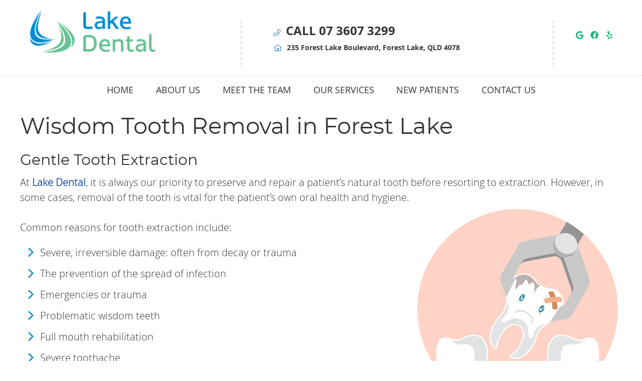

--- FILE ---
content_type: text/html; charset=UTF-8
request_url: https://www.lakedental.com.au/tooth-extractions/
body_size: 8541
content:
<!DOCTYPE html>
<html xmlns:fb="https://ogp.me/ns/fb#" xml:lang="en-au" lang="en-au">
	<head>
		<title>Wisdom Tooth Removal Forest Lake, Greenbank QLD | Lake Dental</title>
		<meta charset="utf-8">
		<meta name="viewport" content="initial-scale=1.0,width=device-width" />
		<meta property="og:type" content="website" /><meta name="description" content="For wisdom tooth removal in Forest Lake, contact the friendly and professional team at Lake Dental today! We offer gentle and effective treatment with very high success rates." /><link rel="canonical" href="https://www.lakedental.com.au/tooth-extractions/" /><meta property="og:image" content="https://doc.vortala.com/childsites/uploads/3176/files/sq-logo.jpg" /><meta property="og:image:width" content="250" /><meta property="og:image:height" content="250" /><meta property="og:url" content="https://www.lakedental.com.au/tooth-extractions/" /><meta property="og:title" content="Wisdom Tooth Removal Forest Lake, Greenbank QLD | Lake Dental" /><meta property="og:description" content="For wisdom tooth removal in Forest Lake, contact the friendly and professional team at Lake Dental today! We offer gentle and effective treatment with very high success rates." />
		<link rel="alternate" type="application/rss+xml" title="Lake Dental » Feed" href="https://doc.vortala.com/gen/blogs-3169-feed.xml" />
		<link rel="icon" type="image/png" href="https://doc.vortala.com/childsites/uploads/3176/files/favicon.jpg" />
		<link rel="stylesheet" type="text/css" href="https://doc.vortala.com/childsites/static/3176/_style-1761226052.css" integrity="sha384-7tfWzt6LFm++4rx2HQyWZnSELbZnspxxBGrZAd8jgLFsfEH90at3oOvUCvOoHaly" crossorigin="anonymous" />
		<script defer type="text/javascript" src="https://doc.vortala.com/childsites/static/3176/_script-1761226052.js" integrity="sha384-Kok+FsofweYHPtBzTAYBiHj7Lk9MN+kBVw+wI9bhyqG5nKVc3RusGQd3ujG4DRnz" crossorigin="anonymous"></script>
 		<script type="application/ld+json"> {
	"@context": "https://schema.org",
	"@type": "Dentist",
	"address": {
		"@type": "PostalAddress",
	    "addressLocality": "Forest Lake",
	    "addressRegion": "QLD",
	    "postalCode":"4078",
	    "streetAddress": "Suite F7, First Floor, 235 Forest Lake Blvd"
    },
	"description": "Dentists Forest Lake offering family care & a range of specialty services. Call or email us today to discuss improving your oral health! Same-day visits. ",
	"image": "https://doc.vortala.com/childsites/uploads/3176/files/logo.png@2x.png",
	"name": "Lake Dental",
	"telephone": "(07) 3879 8999",
	"openingHoursSpecification": [{
						      "@type": "OpeningHoursSpecification",
						      "opens": "08:00",
						      "dayOfWeek":  "https://schema.org/Monday",
						      "closes": "17:00"
						    },{
						      "@type": "OpeningHoursSpecification",
						      "opens": "08:00",
						      "dayOfWeek":  "https://schema.org/Tuesday",
						      "closes": "17:30"
						    },{
						      "@type": "OpeningHoursSpecification",
						      "opens": "08:00",
						      "dayOfWeek":  "https://schema.org/Wednesday",
						      "closes": "17:30"
						    },{
						      "@type": "OpeningHoursSpecification",
						      "opens": "08:00",
						      "dayOfWeek":  "https://schema.org/Thursday",
						      "closes": "19:00"
						    },{
						      "@type": "OpeningHoursSpecification",
						      "opens": "08:00",
						      "dayOfWeek":  "https://schema.org/Friday",
						      "closes": "13:30"
						    }],"geo": {
	    "@type": "GeoCoordinates",
	    "latitude": "-27.62408",
	    "longitude": "152.968413"
    },"sameAs" : ["https://www.facebook.com/LakeDentalQLD/","https://maps.google.com/?cid=14744813343790390031","https://www.yelp.com.au/biz/lake-dental-forest-lake-2"]}</script>
		<meta name="google-site-verification" content="Wvk64NUoFzOkmLWNdg2tF2lKX84XL6IPST8aYR39zLs" />
<link rel="preconnect" href="https://fonts.googleapis.com">
<link rel="preconnect" href="https://fonts.gstatic.com" crossorigin>
<link href="https://fonts.googleapis.com/css2?family=Montserrat:wght@600&display=swap" rel="stylesheet">
<meta name="google-site-verification" content="QVHTByW4-NcCSDPfp_mC9fXdsGvbE8cWNayum2HzHCI" />
<!-- Google Tag Manager -->
<script>(function(w,d,s,l,i){w[l]=w[l]||[];w[l].push({'gtm.start':
new Date().getTime(),event:'gtm.js'});var f=d.getElementsByTagName(s)[0],
j=d.createElement(s),dl=l!='dataLayer'?'&l='+l:'';j.async=true;j.src=
'https://www.googletagmanager.com/gtm.js?id='+i+dl;f.parentNode.insertBefore(j,f);
})(window,document,'script','dataLayer','GTM-M4959T8');</script>
<!-- End Google Tag Manager --> 

<!-- Google Tag Manager ADDED BY SEO -->
<script>(function(w,d,s,l,i){w[l]=w[l]||[];w[l].push({'gtm.start':
new Date().getTime(),event:'gtm.js'});var f=d.getElementsByTagName(s)[0],
j=d.createElement(s),dl=l!='dataLayer'?'&l='+l:'';j.async=true;j.src=
'https://www.googletagmanager.com/gtm.js?id='+i+dl;f.parentNode.insertBefore(j,f);
})(window,document,'script','dataLayer','GTM-NS6GT26');</script>
<!-- End Google Tag Manager -->
<script async src="https://www.googletagmanager.com/gtag/js?id=UA-101168816-1"></script><script async src="https://www.googletagmanager.com/gtag/js?id=G-MS78DNK6C9"></script> <meta name="ppnum" content="4608" /><meta name="lastGen" content="10.23.2025 13:49:53" data-ts="1761227393" />
	</head>
	<body class="not-home page page-id-880 page-tooth-extractions type-page layout-one-col">
	<div id='siteid' style="display:none;">3169</div>
		<!-- Google Tag Manager (noscript) -->
<noscript><iframe src="https://www.googletagmanager.com/ns.html?id=GTM-M4959T8"
height="0" width="0" style="display:none;visibility:hidden"></iframe></noscript>
<!-- End Google Tag Manager (noscript) --> 

<!-- Google Tag Manager (noscript) ADDED BY SEO -->
<noscript><iframe src="https://www.googletagmanager.com/ns.html?id=GTM-NS6GT26"
height="0" width="0" style="display:none;visibility:hidden"></iframe></noscript>
<!-- End Google Tag Manager (noscript) -->
		<a id="top"></a>
		<a href="#content" class="skip-to-content">Skip to content</a>
		<div class="nav nav-utility nav-sb_before static-top"><div class="utility_wrap"><ul><li class="utility_item phone util_left"><span class="phone_text"><i class="fa-light fa-phone-flip"></i> CALL</span> <a href="tel:(07) 3879 8999">(07) 3879 8999</a></li><li class="utility_item utility_social util_right"><a class="google_social" href="https://maps.google.com/?cid=14744813343790390031" target="_blank" style="text-indent:0;color:#333333;"><span class="visuallyhidden">google social button</span><i class="fa-brands fa-google"></i></a><a class="facebook_social" href="https://www.facebook.com/LakeDentalQLD/" target="_blank" style="text-indent:0;color:#1DB474;"><span class="visuallyhidden">facebook social button</span><i class="fa-brands fa-facebook"></i></a><a class="yelp_social" href="https://www.yelp.com.au/biz/lake-dental-forest-lake-2" target="_blank" style="text-indent:0;color:#333333;"><span class="visuallyhidden">yelp social button</span><i class="fa-brands fa-yelp"></i></a></li><li class="utility_item pt_btn plaintext_btn4 util_right"><i class="fa-sharp fa-light fa-house"></i> 235 Forest Lake Boulevard, Forest Lake, QLD 4078</li></ul></div></div><a class="sticky-button sticky-bottom-right" href="https://www.lakedental.com.au/contact-us/" target="">HOLIDAY <i class="fas fa-bells"></i> HOURS</a>
		<div id="containing_wrap">
			<div id="wrap">
				
				<div id="header_wrap"><div id="header">
					<div id="logo" class="left"><span id="site-title"><a href="/" title="Welcome to Lake Dental"><img src="https://doc.vortala.com/childsites/uploads/3176/files/logo.png@2x.png" width="514" height="174" alt="Lake Dental logo - Home" /><span id="blog-title">Lake Dental</span></a></span></div>
					<div class="n-a-p"></div>
				</div></div>
				<div title="Main Menu" id="dd-primary_nav"><a href="#"><i class="fa-solid fa-bars" aria-hidden="true"></i>Menu</a></div><div class="nav nav-primary nav-between-mmh center_menu" title=""><ul id="primary_nav" class="menu"><li class="first menu-item menu-item-home"><a href="/">Home</a></li><li id="menu-item-385" class="menu-item menu-item-type-post_type menu-item-object-page menu-item-has-children menu-item-385"><a href="/about-us/">About Us</a>
<ul class="sub-menu">
	<li id="menu-item-1729" class="menu-item menu-item-type-post_type menu-item-object-page menu-item-1729"><a href="/blog/">Our Blog</a></li>
</ul>
</li>
<li id="menu-item-386" class="menu-item menu-item-type-post_type menu-item-object-page menu-item-has-children menu-item-386"><a href="/meet-the-team/">Meet the Team</a>
<ul class="sub-menu">
	<li id="menu-item-2512" class="menu-item menu-item-type-post_type menu-item-object-page menu-item-2512"><a href="/dr-paul-holliday/">Dr Paul Holliday</a></li>
</ul>
</li>
<li id="menu-item-383" class="super-menu sm-1 menu-item menu-item-type-post_type menu-item-object-page current-menu-ancestor current_page_ancestor menu-item-has-children menu-item-383"><a href="/our-services/">Our Services</a>
<ul class="sub-menu">
	<li id="menu-item-2403" class="menu-item menu-item-type-custom menu-item-object-custom current-menu-ancestor menu-item-has-children menu-item-2403"><a href="#">Column1</a>
	<ul class="sub-menu">
		<li id="menu-item-1464" class="menu-item menu-item-type-post_type menu-item-object-page current-menu-ancestor current-menu-parent current_page_parent current_page_ancestor menu-item-has-children menu-item-1464"><a href="/general-and-preventative-dentistry/">General Dentistry </a>
		<ul class="sub-menu">
			<li id="menu-item-1468" class="menu-item menu-item-type-post_type menu-item-object-page menu-item-1468"><a href="/childrens-dentistry-forest-lake/">Children's Dentistry</a></li>
			<li id="menu-item-1469" class="menu-item menu-item-type-post_type menu-item-object-page menu-item-1469"><a href="/dental-fillings-forest-lake/">Dental Fillings</a></li>
			<li id="menu-item-1470" class="menu-item menu-item-type-post_type menu-item-object-page current-menu-item page_item page-item-880 current_page_item menu-item-1470"><a href="/tooth-extractions/">Tooth Extractions </a></li>
			<li id="menu-item-1471" class="menu-item menu-item-type-post_type menu-item-object-page menu-item-1471"><a href="/gum-care/">Gum Care</a></li>
			<li id="menu-item-1910" class="menu-item menu-item-type-post_type menu-item-object-page menu-item-1910"><a href="/tmj-treatment/">TMJ Treatment</a></li>
			<li id="menu-item-1474" class="menu-item menu-item-type-post_type menu-item-object-page menu-item-1474"><a href="/sedation-dentistry-forest-lake/">Sedation Dentistry</a></li>
		</ul>
</li>
	</ul>
</li>
	<li id="menu-item-2404" class="menu-item menu-item-type-custom menu-item-object-custom menu-item-has-children menu-item-2404"><a href="#">Column2</a>
	<ul class="sub-menu">
		<li id="menu-item-1465" class="menu-item menu-item-type-post_type menu-item-object-page menu-item-has-children menu-item-1465"><a href="/cosmetic-dentistry-forest-lake/">Cosmetic Dentistry </a>
		<ul class="sub-menu">
			<li id="menu-item-1481" class="menu-item menu-item-type-post_type menu-item-object-page menu-item-1481"><a href="/veneers-forest-lake/">Veneers</a></li>
			<li id="menu-item-1911" class="menu-item menu-item-type-post_type menu-item-object-page menu-item-1911"><a href="/teeth-whitening/">Teeth Whitening</a></li>
			<li id="menu-item-1480" class="menu-item menu-item-type-post_type menu-item-object-page menu-item-1480"><a href="/smile-makeover/">Smile Makeover</a></li>
		</ul>
</li>
		<li id="menu-item-1466" class="menu-item menu-item-type-post_type menu-item-object-page menu-item-has-children menu-item-1466"><a href="/orthodontics-forest-lake/">Orthodontics </a>
		<ul class="sub-menu">
			<li id="menu-item-1477" class="menu-item menu-item-type-post_type menu-item-object-page menu-item-1477"><a href="/clearcorrect-forest-lake/">ClearCorrect®</a></li>
			<li id="menu-item-1478" class="menu-item menu-item-type-post_type menu-item-object-page menu-item-1478"><a href="/invisalign-forest-lake/">Invisalign® </a></li>
		</ul>
</li>
	</ul>
</li>
	<li id="menu-item-2405" class="menu-item menu-item-type-custom menu-item-object-custom menu-item-has-children menu-item-2405"><a href="#">Column3</a>
	<ul class="sub-menu">
		<li id="menu-item-1467" class="menu-item menu-item-type-post_type menu-item-object-page menu-item-has-children menu-item-1467"><a href="/restorative-dentistry/">Restorative Dentistry</a>
		<ul class="sub-menu">
			<li id="menu-item-1473" class="menu-item menu-item-type-post_type menu-item-object-page menu-item-1473"><a href="/dentures-forest-lake/">Dentures</a></li>
			<li id="menu-item-1894" class="menu-item menu-item-type-post_type menu-item-object-page menu-item-1894"><a href="/dental-implants/">Dental Implants</a></li>
			<li id="menu-item-1472" class="menu-item menu-item-type-post_type menu-item-object-page menu-item-1472"><a href="/inlays-and-onlays-forest-lake/">Inlays and Onlays</a></li>
			<li id="menu-item-1479" class="menu-item menu-item-type-post_type menu-item-object-page menu-item-1479"><a href="/crowns-and-bridges-same-day/">Same Day Crowns and Bridges</a></li>
		</ul>
</li>
	</ul>
</li>
	<li id="menu-item-2406" class="menu-item menu-item-type-custom menu-item-object-custom menu-item-has-children menu-item-2406"><a href="#">Column4</a>
	<ul class="sub-menu">
		<li id="menu-item-2407" class="custom-column menu-item menu-item-type-custom menu-item-object-custom menu-item-2407"><a href="https://www.lakedental.com.au/free-virtual-consult/"><img src="https://doc.vortala.com/childsites/uploads/3176/files/smilo-logo.png" alt="smilo" width="110"> <span>Free Virtual Consults</span> <span class="btn">Learn more</span></a></li>
	</ul>
</li>
</ul>
</li>
<li id="menu-item-384" class="menu-item menu-item-type-post_type menu-item-object-page menu-item-384"><a href="/new-patient-centre/">New Patients</a></li>
<li id="menu-item-387" class="last menu-item menu-item-type-post_type menu-item-object-page menu-item-387"><a href="/contact-us/">Contact Us</a></li>
</ul></div>
				<div id="container_wrap">
					
					<div id="container">
						<div id="content">
							<div id="post-880" class="880 category- page"><div class="entry-content cf"><h1>Wisdom Tooth Removal in Forest Lake</h1>
<h2>Gentle Tooth Extraction</h2>
<p>At <a href="/about-us/">Lake Dental</a>, it is always our priority to preserve and repair a patient’s natural tooth before resorting to extraction. However, in some cases, removal of the tooth is vital for the patient’s own oral health and hygiene.<br />
<img class="rounded alignright" src="https://doc.vortala.com/static/uploads/9/files/sad-tooth-being-extracted-sq-400.jpg" alt="Illustration of tooth being extracted" width="400" height="400" /><br />
Common reasons for tooth extraction include:</p>
<ul class="fa-ul">
<li style="margin-bottom: 12px;"><i class="fa fa-li fa-chevron-right" style="color: #0087ce;"></i> Severe, irreversible damage: often from decay or trauma</li>
<li style="margin-bottom: 12px;"><i class="fa fa-li fa-chevron-right" style="color: #0087ce;"></i> The prevention of the spread of infection</li>
<li style="margin-bottom: 12px;"><i class="fa fa-li fa-chevron-right" style="color: #0087ce;"></i> Emergencies or trauma</li>
<li style="margin-bottom: 12px;"><i class="fa fa-li fa-chevron-right" style="color: #0087ce;"></i> Problematic wisdom teeth</li>
<li style="margin-bottom: 12px;"><i class="fa fa-li fa-chevron-right" style="color: #0087ce;"></i> Full mouth rehabilitation</li>
<li style="margin-bottom: 12px;"><i class="fa fa-li fa-chevron-right" style="color: #0087ce;"></i> Severe toothache</li>
<li style="margin-bottom: 12px;"><i class="fa fa-li fa-chevron-right" style="color: #0087ce;"></i> To create extra room in the mouth prior to orthodontic treatment</li>
<li style="margin-bottom: 12px;"><i class="fa fa-li fa-chevron-right" style="color: #0087ce;"></i> The removal of baby teeth affecting the eruption of permanent ones</li>
</ul>
<div class="labelbox lb322">
<h2>Wisdom Tooth Extractions</h2>
<p>In some cases, a patient’s 3rd set of molars (commonly referred to as “wisdom teeth”), do not have the required space to correctly erupt into the mouth. This can produce a number of issues for the patient, including the wisdom teeth becoming impacted, pushing against other teeth, or becoming infected.</p>
<p>Our dental team are always monitoring for signs of wisdom tooth concerns during your regular check-ups. This allows us to step-in and remove the problematic wisdom tooth before more severe issues (such as pain and infection) occur.<br />
<a href="/new-patient-centre/" class="bldr_cta" id="cta77" target="" >NEW PATIENTS</a></p>
<style>a.bldr_cta#cta77{border-width:; border-color: ; font-size:; color:; font-family:; background-color:; border-radius:; padding:;}
   	a.bldr_cta#cta77:hover{background-color:; border-color:; color:}</style>
</div>
<style>.lb322{border-radius:;}</style>
<div class="column one_half">
<h2>Consultations for 3rd Molar Extraction</h2>
<p>Wisdom tooth removal is determined by a thorough and precise examination using a “full mouth xray”: a panoramic OPG X-ray of the teeth, jaws and surrounding oral structure.
<div class="bldr_callout co30" style="">This advanced technology allows <a href="https://www.lakedental.com.au/meet-the-team/">our dental team</a> to determine where your wisdom teeth are in relation to your nerves and surrounding teeth. Analysing this helps our dentists to accurately plan your surgery.</div>
<style>.co30{border-width: ; border-style: ; border-color: ; font-size:; color:;}</style>
</div>
<div class="column one_half last">
<h2>Putting Our Patient’s Comfort First</h2>
<p>We understand that some patients may become anxious regarding dental extraction, however we can assure you that at Lake Dental, our patient’s comfort and wellbeing comes first.</p>
<p>This is why we offer a variety of pain relief, sedation, and analgesia, as these help patients to undergo treatment in a comfortable and pain-free manner. It is vital that we first assess your oral health needs and previous medical history to determine which pain relief method is right for you.</p></div>
<div class="cb"></div>
<div class="bldr_notebox nb29">
<h2>Schedule a Consultation Today!</h2>
<p>Are your wisdom teeth causing you pain or discomfort, or do you wish to further discuss wisdom tooth extraction with our professional team? Schedule a consultation with our friendly team today to find out how we can help you!<br />
<a href="/contact-us/" class="bldr_cta" id="cta62" target="" >CONTACT US</a></p>
<style>a.bldr_cta#cta62{border-width:; border-color: ; font-size:; color:; font-family:; background-color:; border-radius:; padding:;}
   	a.bldr_cta#cta62:hover{background-color:; border-color:; color:}</style>
</div>
<style>.nb29{max-width:;background:;border-width: ; border-color: ; border-radius:;}</style>
<p class="disclaimer">
<p style="font-size: 14px;"><em>* Any surgical or invasive procedure carries risks. Before proceeding, you should seek a second opinion from an appropriately qualified health practitioner.</em></p>
</p>
<p><img class="bldr_divider div91" alt="divider" src="https://doc.vortala.com/childsites/uploads/3176/files/divider-left.png" /><br />
<style>.div91{margin:;}</style>
<h3 style="text-align: center;">Wisdom Tooth Removal Forest Lake, Heathwood, Greenbank QLD | (07) 3879 8999</h3>
</div></div>
							
						</div>
					</div>
					
				</div>
			</div>
			
			<div id="footer_wrap">
				<div id="footer">
					
					<div id="wp_footer">
						
						<div style='display:none;'><div id='contact_practitioner-container' class='v_contact_form'><div id='contact_practitioner-content'>
			            <div class='contact_practitioner-content'>
			                <div class='contact_practitioner-title'>Email Lake Dental</div>
			                <div class='contact_practitioner-loading' style='display:none'></div>
			                <div class='contact_practitioner-message' style='display:none'></div>
			                <form class='ui form' method='post' action=''>
						            <div class='field'>
				                        <label for='contact_practitioner-message' class='visuallyhidden'>Comments, Requests, Questions, or Suggestions</label><textarea id='contact_practitioner-message' class='' placeholder='Comments, Requests, Questions, or Suggestions' name='message'></textarea><br/>
				                    </div>
				                    <div class='field'>
				                        <div class='two fields'>
				                            <div class='field'><label for='contact_practitioner-first_name' class='visuallyhidden'>First Name</label><input type='text' id='contact_practitioner-first_name' name='first_name' placeholder='First' /></div>
				                            <div class='field'><label for='contact_practitioner-last_name' class='visuallyhidden'>Last Name</label><input type='text' id='contact_practitioner-last_name' name='last_name' placeholder='Last' /></div>
				                        </div>
				                    </div>
				                    <fieldset class='form-fieldset'>
							            <div class='inline fields radios'>
							                <legend class='form-label'>Respond to me via:</legend>
							                <div class='field'>
							                    <div class='ui radio checkbox'>
							                        <input type='radio' name='popup_respond_contact' id='popup_respond_email' />
							                        <label for='popup_respond_email'>Email</label>
							                    </div>
							                </div>
							                <div class='field'>
							                    <div class='ui radio checkbox'>
							                        <input type='radio' name='popup_respond_contact' id='popup_respond_phone' />
							                        <label for='popup_respond_phone'>Phone</label>
							                    </div>
							                </div>
							                <div class='field'>
							                    <div class='ui radio checkbox'>
							                        <input type='radio' name='popup_respond_contact' id='popup_respond_none' />
							                       <label for='popup_respond_none'>No Response</label>
							                    </div>
							                </div>
							            </div>
						            </fieldset>
						            <div class='field'>
						                <div class='field'><label for='contact_practitioner-email' class='visuallyhidden'>Email Address</label><input type='text' id='contact_practitioner-email' name='email' placeholder='Email Address' /></div>
						                <div class='field'><label for='contact_practitioner-phone' class='visuallyhidden'>Phone Number</label><input type='text' id='contact_practitioner-phone' name='phone' placeholder='Phone Number' /></div>
						            </div>
						            <div class='field'>
				                        <div class='ui checkbox'>
				                            <input type='checkbox' name='phi_agree' id='contact_practitioner-no_phi_agree_check' value='' />
				                            <label for='contact_practitioner-no_phi_agree_check'>I agree to refrain from including any personally identifiable information or protected health information in the comment field. For more info, <a class='phi_info info-popup-hover' href='#'>read disclaimer</a>.</label>
				                            <div class='info-popup' style='display:none;'><i class='fa-solid fa-times'></i>Please keep in mind that communications via email over the internet are not secure. Although it is unlikely, there is a possibility that information you include in an email can be intercepted and read by other parties or unauthorized individuals. Please do not include personal identifying information such as your birth date, or personal medical information in any emails you send to us. Communication via our website cannot replace the relationship you have with a physician or another healthcare practitioner.<div class='pointer'></div><div class='pointerBorder'></div></div>
				                        </div>
				                    </div>
						            <div class='field'>
				                        <div class='ui checkbox'>
				                            <input type='checkbox' name='consent' id='contact_practitioner-consent_check' value='' />
				                            <label class='privacy_consent_message' for='contact_practitioner-consent_check'>I consent to having this website store my submitted information so they can respond to my inquiry. For more info, read our <a class='privacy-link' href='/info/privacy/' rel='nofollow'>privacy policy</a>.</label>
				                        </div>
				                    </div>
						            <div class='antispam'><label for='popup_contact_form_url'>Leave this empty:</label><input id='popup_contact_form_url' name='url' class='' value=''/></div>
									<button type='submit' class='contact_practitioner-button contact_practitioner-send ui button'>Send Message</button>
						            <input type='hidden' name='token' value='7d1e916280aa0199b37dc8bea198ef02'/>
						            <br/>
						        </form>
						    </div>
						</div></div></div>
						<div style='display:none;'><div id='request_appointment-container' class='v_appt_form'><div id='request_appointment-content'>
				            <div class='request_appointment-content'>
				                <div class='request_appointment-title'>Request Appointment <span class='request_appointment-subtitle'>(pending confirmation)</span></div>
						        <div class='request_appointment-loading' style='display:none'></div>
				                <div class='request_appointment-message' style='display:none'></div>
				                <form class='ui form' method='post' action=''>
						            <div class='grouped fields radios patient_type'>
				                        <fieldset class='grouped fields'>
				                        	<legend class='visuallyhidden'>Patient Type</legend>
					                        <div class='field'>
							                    <div class='ui radio checkbox'>
							                        <input id='popup_appt_new' type='radio' name='patient_type' value='New Patient' />
							                        <label for='popup_appt_new'>New Patient</label>
							                    </div>
							                </div>
							                <div class='field first_radio'>
							                    <div class='ui radio checkbox'>
							                        <input id='popup_appt_current' type='radio' name='patient_type' value='Current Patient' />
							                        <label for='popup_appt_current'>Current Patient</label>
							                    </div>
							                </div>
							                <div class='field'>
							                    <div class='ui radio checkbox'>
							                        <input id='popup_appt_returning' type='radio' name='patient_type' value='Returning Patient' />
							                        <label for='popup_appt_returning'>Returning Patient</label>
							                    </div>
							                </div>
						                </fieldset>
						            </div>
						            <div class='field'>
				                        <div class='two fields'>
				                            <div class='field'><label for='request_appointment-first_name' class='visuallyhidden'>First Name</label><input type='text' id='request_appointment-first_name' name='first_name' placeholder='First' /></div>
				                            <div class='field'><label for='request_appointment-last_name' class='visuallyhidden'>Last Name</label><input type='text' id='request_appointment-last_name' name='last_name' placeholder='Last' /></div>
				                        </div>
				                    </div>
						            <div class='field'>
						                <div class='field'><label for='request_appointment-email' class='visuallyhidden'>Email Address</label><input type='text' id='request_appointment-email' name='email' placeholder='Email Address' /></div>
						                <div class='field'><label for='request_appointment-phone' class='visuallyhidden'>Phone Number</label><input type='text' id='request_appointment-phone' name='phone' placeholder='Phone Number' /></div>
						            </div>
						            <fieldset class='form-fieldset'>
							            <div class='inline fields radios'>
							                <legend class='form-label'>Respond to me via:</legend>
							                <div class='field'>
							                    <div class='ui radio checkbox'>
							                        <input type='radio' name='popup_request_respond' id='request_respond_email' />
							                        <label for='request_respond_email'>Email</label>
							                    </div>
							                </div>
							                <div class='field'>
							                    <div class='ui radio checkbox'>
							                        <input type='radio' name='popup_request_respond' id='request_respond_phone' />
							                        <label for='request_respond_phone'>Phone</label>
							                    </div>
							                </div>
							            </div>
							        </fieldset>
						            <div class='equal width field pickdate'>
						                <span class='form-label'>Preferred Day/Time:</span>
						                <div class='fields'>
						                    <div class='field'>
						                        <label for='thickbox_datepicker' class='visuallyhidden'>Date</label><input type='text' value='' name='thickbox_datepicker' id='thickbox_datepicker' /><i class='fa-solid fa-calendar' id='popup_apptDateId' aria-hidden='true'></i>
						                    </div>
						                    <div class='field'>
							                    <label for='appt_hour' class='visuallyhidden'>Appointment Hour</label>
						                        <select id='appt_hour' name='appt_hour'>
						                            <option value=''>H</option>
						                            <option value='1'>1</option>
						                            <option value='2'>2</option>
						                            <option value='3'>3</option>
						                            <option value='4'>4</option>
						                            <option value='5'>5</option>
						                            <option value='6'>6</option>
						                            <option value='7'>7</option>
						                            <option value='8'>8</option>
						                            <option value='9'>9</option>
						                            <option value='10'>10</option>
						                            <option value='11'>11</option>
						                            <option value='12'>12</option>
						                        </select>
						                    </div>
						                    <div class='field'>
						                    	<label for='appt_min' class='visuallyhidden'>Appointment Minute</label>
						                        <select id='appt_min' name='appt_min'>
						                            <option value=''>M</option>
						                            <option value='00'>00</option>
						                            <option value='15'>15</option>
						                            <option value='30'>30</option>
						                            <option value='45'>45</option>
						                        </select>
						                    </div>
						                    <fieldset>
							                    <div class='fields time-radios'>
					                                <legend class='visuallyhidden'>AM or PM</legend>
					                                <div class='field'>
					                                    <div class='ui radio checkbox'>
					                                        <input type='radio' name='time' id='time_am' value='am' />
					                                        <label for='time_am'>AM</label>
					                                    </div>
					                                </div>
					                                <div class='field'>
					                                    <div class='ui radio checkbox'>
					                                        <input type='radio' name='time' id='time_pm' value='pm' />
					                                        <label for='time_pm'>PM</label>
					                                    </div>
					                                </div>
					                            </div>
				                            </fieldset>
						                </div>
						            </div>
						            <div class='field'>
				                        <label for='popup_request_appointment-message' class='visuallyhidden'>Comments or Questions</label><textarea id='popup_request_appointment-message' placeholder='Comments or Questions' name='message'></textarea>
				                    </div>
				                    <div class='field'>
						                <div class='ui checkbox'>
						                    <input type='checkbox' name='phi_check' id='no_phi_agree_check' value='' />
						                    <label for='no_phi_agree_check'>I agree to refrain from including any personally identifiable information or protected health information in the comment field. For more info, <a class='phi_info info-popup-hover' href='#'>read disclaimer</a>.</label>
						                    <div class='info-popup' style='display:none;'><i class='fa-solid fa-times'></i>Please keep in mind that communications via email over the internet are not secure. Although it is unlikely, there is a possibility that information you include in an email can be intercepted and read by other parties or unauthorized individuals. Please do not include personal identifying information such as your birth date, or personal medical information in any emails you send to us. Communication via our website cannot replace the relationship you have with a physician or another healthcare practitioner.<div class='pointer'></div><div class='pointerBorder'></div></div>
						                </div>
						            </div>
				                    <div class='field'>
						                <div class='ui checkbox'>
						                    <input type='checkbox' name='consent' id='consent_check' value='' />
						                    <label class='privacy_consent_message' for='consent_check'>I consent to having this website store my submitted information so they can respond to my inquiry. For more info, read our <a class='privacy-link' href='/info/privacy/' rel='nofollow'>privacy policy</a>.</label>
						                </div>
						            </div>
						            <div class='antispam'><label for='request_appointment-url'>Leave this empty:</label><input id='request_appointment-url' name='url' class='request_appointment-input' value=''/></div>
									<div class='request_appointment-message' style='display:none'></div>
						            <button type='submit' class='request_appointment-button request_appointment-send ui button'>Send Message</button>
						            <input type='hidden' name='token' value='8156a19432c5f3cbafab8b142e1fbb12'/>
						            <br/>
						        </form>
						    </div>
						</div></div></div>
					</div>
				</div>
			</div>
			</div><div id="utility_credit_wrap"><div id="centered_footer"><div class="nav nav-utility nav-footer"><div class="footer_utility_wrap"><div class="social_sharing"><a href="https://x.com/intent/tweet?url=https://www.lakedental.com.au/tooth-extractions" target="_blank" class="social_share_button share_twitter">Share on X</a><a target="_blank" href="https://www.facebook.com/dialog/share?app_id=106614613350&display=popup&href=https%3A%2F%2Fwww.lakedental.com.au%2Ftooth-extractions" class="social_share_button share_facebook">Share on Facebook</a><a href="mailto:?&subject=Tooth Extractions  - Lake Dental&body=https%3A%2F%2Fwww.lakedental.com.au%2Ftooth-extractions" target="_blank" class="social_share_button share_email">Share via Email</a></div><ul><li class="utility_item utility_email"><a class="contact_practitioner-link button" title="Contact" href="#"><i class="fa-solid fa-paper-plane" aria-hidden="true"></i>Email Us</a></li></ul></div></div><div class="footer_schema"><div><span class="schema-practice-name">Lake Dental</span><br />
		<span class="schema-practice-info"><span class="schema-practice-address">Suite F7, First Floor, 235 Forest Lake Blvd</span><br /><span class="schema-practice-city">Forest Lake</span>, <span class="schema-practice-state">QLD</span><span class="schema-practice-zip"> 4078</span></span><br />
		Phone: <span class="schema-practice-phone"><a href="tel:(07)38798999">(07) 3879 8999</a></span></div></div><div id="credit_wrap"><div id="footer_right" class="right"><div title="Footer Links" class="nav nav-footer"><ul><li class="first"><a rel="nofollow" href="/info/copyright/">Copyright</a></li><li class="legal"><a rel="nofollow" href="/info/legal-disclaimer/">Legal</a></li><li class="privacy"><a rel="nofollow" href="/info/privacy/">Privacy</a></li><li class="accessibility"><a rel="nofollow" href="/info/accessibility/">Accessibility</a></li><li class="last"><a href="/sitemap/">Sitemap</a></li></ul></div><div id="credits">Dental Websites by Smile Marketing</div></div></div></div></div><script type='text/javascript'>var _userway_config = {position: 2, color: '#053e67', language: 'en',  account: 'Uq4WU6pTup'};</script>
                        <script type='text/javascript' defer src='https://cdn.userway.org/widget.js'></script>
                        <script type='text/javascript'>
                            function userWayTitle(){
                                if (document.querySelector('.userway') !== null) {
                                    var uw = document.getElementsByClassName('userway')[0];
                                    uw.getElementsByClassName('userway_accessibility_icon')[0].setAttribute('title', 'Accessibility Menu');
                                    clearTimeout(userWayTimer);
                                }
                            }
                            var userWayTimer = setTimeout(userWayTitle, 2000);
                        </script>
			<!-- Coax chat widget, contact widget and call tracking scripts -->
<script async src="https://app.coax.com.au/widget/chat-widget-loader.js" data-domain="https://app.coax.com.au" data-key="4O3ylDQ" data-identifier="de5f7b"></script>
<script async src="https://app.coax.com.au/widget/contact-widget-loader.js" data-domain="https://app.coax.com.au" data-identifier="de5f7b"></script>
<script async src="https://trkcall.com/scripts/98311.js"></script> 
		</div>
	</body>
</html>

--- FILE ---
content_type: text/html; charset=UTF-8
request_url: https://s.trkcall.com/v4/983111346148697/user2
body_size: -27
content:
60a53d4d2996516f779de9-983111346148697

--- FILE ---
content_type: text/html; charset=UTF-8
request_url: https://s.trkcall.com/v3/?code=98311&da=38513-21201-61736073299&p=https%3A%2F%2Fwww.lakedental.com.au%2Ftooth-extractions%2F&m=(none)&s=(direct)&usr=579267835.1769068005&tid=G-MS78DNK6C9
body_size: -58
content:
3.21.158.62